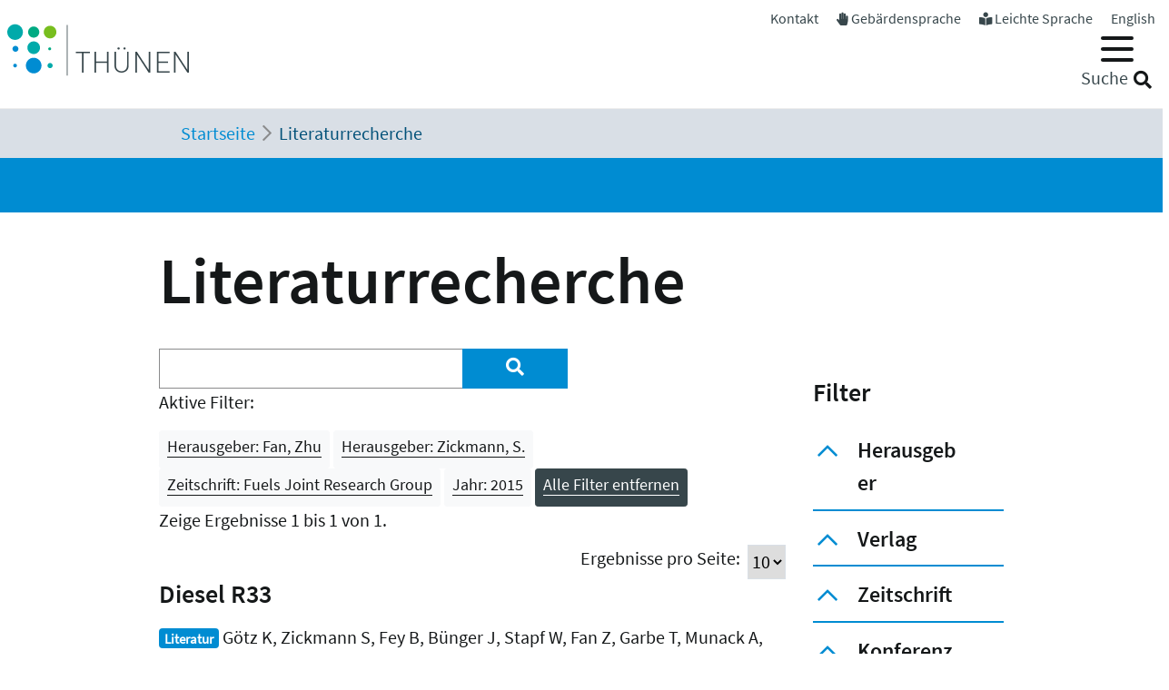

--- FILE ---
content_type: text/html; charset=utf-8
request_url: https://www.thuenen.de/de/literaturrecherche?tx_solr%5Bfilter%5D%5B2%5D=zeitschrift%3AFuels+Joint+Research+Group&tx_solr%5Bfilter%5D%5B4%5D=herausgeber%3AZickmann%2C+S.&tx_solr%5Bfilter%5D%5B5%5D=herausgeber%3AFan%2C+Zhu&tx_solr%5Bfilter%5D%5B6%5D=jahr%3A2015
body_size: 9807
content:
<!DOCTYPE html>
<html lang="de">
<head>

<meta charset="utf-8">
<!-- 
	"  coded in 2021 by VisionConnect GmbH - www.visionconnect.de"

	This website is powered by TYPO3 - inspiring people to share!
	TYPO3 is a free open source Content Management Framework initially created by Kasper Skaarhoj and licensed under GNU/GPL.
	TYPO3 is copyright 1998-2026 of Kasper Skaarhoj. Extensions are copyright of their respective owners.
	Information and contribution at https://typo3.org/
-->



<title>Thuenen: Literaturrecherche</title>
<meta name="generator" content="TYPO3 CMS">
<meta name="viewport" content="width=device-width, initial-scale=1, shrink-to-fit=no">
<meta name="twitter:card" content="summary">
<meta name="audience" content="all">
<meta name="apple-touch-fullscreen" content="yes">
<meta name="apple-mobile-web-app-capable" content="yes">
<meta name="apple-mobile-web-app-status-bar-style" content="black-translucent">
<meta name="mobileoptimized" content="320">
<meta name="handheldfriendly" content="true">
<meta name="format-detection" content="telephone=no">


<link rel="stylesheet" href="/typo3temp/assets/compressed/merged-3c423f1947421fb51b1dad710fed0538-7f3c601358112143cc3ad858233314c8.css?1745839117" media="all">




<script src="/typo3temp/assets/compressed/merged-09adc458315b2c46e62e56e2edc4d775-d69a78fcb5593e95e8a381076bcff4bb.js?1745839117"></script>

<script>
    const m2cCookieLifetime = "7";
</script>

	<script>
		window.addEventListener("load", function(){
			window.cookieconsent.initialise({
                "position": "bottom",
				"palette": {
					"popup": {
						"background": "#dedede",
						"text": "#000"
					},
					"button": {
						"background": "#E17D00;",
						"text": "#fff"
					}
				},
				"content": {"message": "Unsere Website verwendet Cookies, um Ihnen den bestmöglichen Service zu bieten. Durch die weitere Nutzung der Seite stimmen Sie der Verwendung zu.","dismiss": "Akzeptieren","link": "Unsere Datenschutzerklärung","href": "/de/datenschutzerklaerung"					}
			})
		});
	</script><meta name="google-site-verification" content="3Qzngr_PtCtQ1Vs1H_MqGyZnaqvPLKs0y64ji-huWpU" />
<link rel="apple-touch-icon" sizes="57x57" href="https://www.thuenen.de/_assets/9c8c8373163efb014a59249bdf796e91/Graphics/Extensions/Favicons/apple-touch-icon-57x57.png">
<link rel="apple-touch-icon" sizes="60x60" href="https://www.thuenen.de/_assets/9c8c8373163efb014a59249bdf796e91/Graphics/Extensions/Favicons/apple-touch-icon-60x60.png">
<link rel="apple-touch-icon" sizes="72x72" href="https://www.thuenen.de/_assets/9c8c8373163efb014a59249bdf796e91/Graphics/Extensions/Favicons/apple-touch-icon-72x72.png">
<link rel="apple-touch-icon" sizes="76x76" href="https://www.thuenen.de/_assets/9c8c8373163efb014a59249bdf796e91/Graphics/Extensions/Favicons/apple-touch-icon-76x76.png">
<link rel="apple-touch-icon" sizes="114x114" href="https://www.thuenen.de/_assets/9c8c8373163efb014a59249bdf796e91/Graphics/Extensions/Favicons/apple-touch-icon-114x114.png">
<link rel="apple-touch-icon" sizes="120x120" href="https://www.thuenen.de/_assets/9c8c8373163efb014a59249bdf796e91/Graphics/Extensions/Favicons/apple-touch-icon-120x120.png">
<link rel="apple-touch-icon" sizes="144x144" href="https://www.thuenen.de/_assets/9c8c8373163efb014a59249bdf796e91/Graphics/Extensions/Favicons/apple-touch-icon-144x144.png">
<link rel="apple-touch-icon" sizes="152x152" href="https://www.thuenen.de/_assets/9c8c8373163efb014a59249bdf796e91/Graphics/Extensions/Favicons/apple-touch-icon-152x152.png">
<link rel="apple-touch-icon" sizes="180x180" href="https://www.thuenen.de/_assets/9c8c8373163efb014a59249bdf796e91/Graphics/Extensions/Favicons/apple-touch-icon-180x180.png">
<link rel="icon" type="image/png" sizes="192x192"  href="https://www.thuenen.de/_assets/9c8c8373163efb014a59249bdf796e91/Graphics/Extensions/Favicons/android-icon-192x192.png">
<link rel="icon" type="image/png" sizes="32x32" href="https://www.thuenen.de/_assets/9c8c8373163efb014a59249bdf796e91/Graphics/Extensions/Favicons/favicon-32x32.png">
<link rel="icon" type="image/png" sizes="96x96" href="https://www.thuenen.de/_assets/9c8c8373163efb014a59249bdf796e91/Graphics/Extensions/Favicons/favicon-96x96.png">
<link rel="icon" type="image/png" sizes="16x16" href="https://www.thuenen.de/_assets/9c8c8373163efb014a59249bdf796e91/Graphics/Extensions/Favicons/favicon-16x16.png">
<meta name="theme-color" content="#ffffff">




<link rel="canonical" href="https://www.thuenen.de/de/literaturrecherche"/>

<link rel="alternate" hreflang="de-DE" href="https://www.thuenen.de/de/literaturrecherche"/>
<link rel="alternate" hreflang="en-GB" href="https://www.thuenen.de/en/literature-search"/>
<link rel="alternate" hreflang="x-default" href="https://www.thuenen.de/de/literaturrecherche"/>
</head>
<body class=" default " itemscope itemtype="http://schema.org/WebPage">


<div id="canvas" role="main">
	<nav role="navigation" aria-label="Sprunglink">
		<p class="mt-0 mb-0"><a href="#content" class="unsichtbar">Zum Inhalt</a></p>
	</nav>
	<header>
		<div id="mobile-open-button" class="d-xl-none"><a class="mburger">
			<b></b>
			<b></b>
			<b></b>
		</a></div>
		<a href="#content" class="d-none">
			
			Weiter zum Inhalt</a>
		<div class="container-fluid container-header">	
			<div class="row">
				<div class="col-2 container-logo">

					<a accesskey="0" id="Logo" title="Zurück zur Startseite" href="/de/">
						<img title="Zurück zur Startseite" alt="Johann Heinrich von Thünen-Institut" src="/_assets/9c8c8373163efb014a59249bdf796e91/Graphics/SVG-Logo.svg" width="200" height="80" />
					</a>

				</div>
				<div class="col-10 header-menues-container">
					<div class="header-submenu d-none d-md-block">
						<ul id="headersubmenu">
							<li>
								<a href="/de/kontakt">Kontakt</a>
							</li>
							
									<li>
										<i class="fas fa-hand-paper"></i> <a href="/de/thuenen-institut/ueber-uns/gebaerdensprache">Gebärdensprache</a>
									</li>
									<li>
										<i class="fas fa-book-reader"></i> <a href="/de/leichte-sprache-1">Leichte Sprache</a>
									</li>
								
							
									
										
									
										
												<li class=" ">
													
															<a href="/en/literature-search" hreflang="en-GB" title="English">
																<span>English</span>
															</a>
														
												</li>
											
									
							
						</ul>
					</div>

					<div class="header-mainmenu">
						<div class="navbar-container"><nav id="mainmenu" class="navbar navbar-expand-lg" role="navigation" aria-label='Main Navigation'><div class="container"><ul class="navbar-nav mr-auto"  role="menu"><li class="nav-item dropdown" role="menuitem"><a href="/de/themenfelder/alle-19-themenfelder-im-ueberblick" class="nav-link" role="button" aria-haspopup="true" aria-expanded="false" id="dropdown3"><span>Themenfelder</span></a><ul class="dropdown-menu" aria-labelledby="dropdown3"><span class="parentTitle">Themenfelder</span><li class="nav-item dropdown" role="menuitem"><a href="/de/themenfelder/natuerliche-ressourcen-und-schutzgueter" class="nav-link" role="button" aria-haspopup="true" aria-expanded="false" id="dropdown89"><span>Natürliche Ressourcen und Schutzgüter</span></a><ul class="dropdown-menu" aria-labelledby="dropdown89"><li class="" role="menuitem"><a href="/de/themenfelder/boden" class="nav-link"><span>Boden</span></a></li><li class="" role="menuitem"><a href="/de/themenfelder/wasser" class="nav-link"><span>Wasser</span></a></li><li class="" role="menuitem"><a href="/de/themenfelder/klima-und-luft" class="nav-link"><span>Klima und Luft</span></a></li><li class="" role="menuitem"><a href="/de/themenfelder/biologische-vielfalt" class="nav-link"><span>Biologische Vielfalt</span></a></li><li class="" role="menuitem"><a href="/de/themenfelder/waelder" class="nav-link"><span>Wälder</span></a></li><li class="" role="menuitem"><a href="/de/themenfelder/meere" class="nav-link"><span>Meere</span></a></li></ul></li><li class="nav-item dropdown" role="menuitem"><a href="/de/themenfelder/produktions-und-nutzungssysteme" class="nav-link" role="button" aria-haspopup="true" aria-expanded="false" id="dropdown90"><span>Produktions- und Nutzungssysteme</span></a><ul class="dropdown-menu" aria-labelledby="dropdown90"><li class="" role="menuitem"><a href="/de/themenfelder/raumnutzungsoptionen-wildtiermanagement" class="nav-link"><span>Raumnutzungsoptionen, Wildtiermanagement</span></a></li><li class="" role="menuitem"><a href="/de/themenfelder/fischerei" class="nav-link"><span>Fischerei</span></a></li><li class="" role="menuitem"><a href="/de/themenfelder/waldbewirtschaftung-und-waldanpassung" class="nav-link"><span>Waldbewirtschaftung und Waldanpassung</span></a></li><li class="" role="menuitem"><a href="/de/themenfelder/nachwachsende-rohstoffe-und-holz" class="nav-link"><span>Nachwachsende Rohstoffe und Holz</span></a></li><li class="" role="menuitem"><a href="/de/themenfelder/pflanzenproduktion" class="nav-link"><span>Pflanzenproduktion</span></a></li><li class="" role="menuitem"><a href="/de/themenfelder/nutztierhaltung-und-aquakultur" class="nav-link"><span>Nutztierhaltung und Aquakultur</span></a></li><li class="" role="menuitem"><a href="/de/themenfelder/oekologischer-landbau" class="nav-link"><span>Ökologischer Landbau</span></a></li></ul></li><li class="nav-item dropdown" role="menuitem"><a href="/de/themenfelder/wirtschaft-gesellschaft-und-politik" class="nav-link" role="button" aria-haspopup="true" aria-expanded="false" id="dropdown91"><span>Wirtschaft, Gesellschaft und Politik</span></a><ul class="dropdown-menu" aria-labelledby="dropdown91"><li class="" role="menuitem"><a href="/de/themenfelder/laendliche-raeume" class="nav-link"><span>Ländliche Räume</span></a></li><li class="" role="menuitem"><a href="/de/themenfelder/wirtschaftsstrukturen-und-einkommensverhaeltnisse" class="nav-link"><span>Wirtschaftsstrukturen und Einkommensverhältnisse</span></a></li><li class="" role="menuitem"><a href="/de/themenfelder/maerkte-handel-zertifizierung" class="nav-link"><span>Märkte, Handel, Zertifizierung</span></a></li><li class="" role="menuitem"><a href="/de/themenfelder/welternaehrung-und-globale-ressourcen" class="nav-link"><span>Welternährung und globale Ressourcen</span></a></li><li class="" role="menuitem"><a href="/de/themenfelder/gesellschaftliche-erwartungen" class="nav-link"><span>Gesellschaftliche Erwartungen</span></a></li><li class="" role="menuitem"><a href="/de/themenfelder/langfristige-politikkonzepte" class="nav-link"><span>Langfristige Politikkonzepte</span></a></li></ul></li><li id="trenner18246" class="trenner"></li><li class="" role="menuitem"><a href="/de/themenfelder/alle-19-themenfelder-im-ueberblick" class="nav-link"><span>Alle 19 Themenfelder</span></a></li><li class="close-container"><button type="button" class="close" aria-label="Close"><i class="fal fa-times"></i></button></li></ul></li><li class="nav-item dropdown" role="menuitem"><a href="/de/fachinstitute/alle-15-fachinstitute-im-ueberblick" class="nav-link" role="button" aria-haspopup="true" aria-expanded="false" id="dropdown4"><span>Fachinstitute</span></a><ul class="dropdown-menu" aria-labelledby="dropdown4"><span class="parentTitle">Fachinstitute</span><li class="nav-item dropdown" role="menuitem"><a href="/de/fachinstitute/laendliche-raeume" class="nav-link" role="button" aria-haspopup="true" aria-expanded="false" id="dropdown18263"><span>Ländliche Räume</span></a><ul class="dropdown-menu" aria-labelledby="dropdown18263"><li class="" role="menuitem"><a href="/de/fachinstitute/laendliche-raeume/lebensverhaeltnisse-in-laendlichen-raeumen" class="nav-link"><span>Lebensverhältnisse in ländlichen Räumen</span></a></li><li class="" role="menuitem"><a href="/de/fachinstitute/laendliche-raeume/innovation-und-wertschoepfung-in-laendlichen-raeumen" class="nav-link"><span>Innovation und Wertschöpfung in ländlichen Räumen</span></a></li></ul></li><li class="nav-item dropdown" role="menuitem"><a href="/de/fachinstitute/felder" class="nav-link" role="button" aria-haspopup="true" aria-expanded="false" id="dropdown92"><span>Agrar</span></a><ul class="dropdown-menu" aria-labelledby="dropdown92"><li class="" role="menuitem"><a href="/de/fachinstitute/betriebswirtschaft" class="nav-link"><span>Betriebswirtschaft</span></a></li><li class="" role="menuitem"><a href="/de/fachinstitute/marktanalyse" class="nav-link"><span>Marktanalyse</span></a></li><li class="" role="menuitem"><a href="/de/fachinstitute/felder/agrartechnologie" class="nav-link"><span>Agrartechnologie</span></a></li><li class="" role="menuitem"><a href="/de/fachinstitute/biodiversitaet" class="nav-link"><span>Biodiversität</span></a></li><li class="" role="menuitem"><a href="/de/fachinstitute/agrarklimaschutz" class="nav-link"><span>Agrarklimaschutz</span></a></li><li class="" role="menuitem"><a href="/de/fachinstitute/oekologischer-landbau" class="nav-link"><span>Ökologischer Landbau</span></a></li></ul></li><li class="nav-item dropdown" role="menuitem"><a href="/de/fachinstitute/waelder" class="nav-link" role="button" aria-haspopup="true" aria-expanded="false" id="dropdown93"><span>Wald</span></a><ul class="dropdown-menu" aria-labelledby="dropdown93"><li class="" role="menuitem"><a href="/de/fachinstitute/holzforschung" class="nav-link"><span>Holzforschung</span></a></li><li class="" role="menuitem"><a href="/de/fachinstitute/waldwirtschaft" class="nav-link"><span>Waldwirtschaft</span></a></li><li class="" role="menuitem"><a href="/de/fachinstitute/waldoekosysteme" class="nav-link"><span>Waldökosysteme</span></a></li><li class="" role="menuitem"><a href="/de/fachinstitute/forstgenetik" class="nav-link"><span>Forstgenetik</span></a></li></ul></li><li class="nav-item dropdown" role="menuitem"><a href="/de/fachinstitute/meere" class="nav-link" role="button" aria-haspopup="true" aria-expanded="false" id="dropdown94"><span>Fisch</span></a><ul class="dropdown-menu" aria-labelledby="dropdown94"><li class="" role="menuitem"><a href="/de/fachinstitute/seefischerei" class="nav-link"><span>Seefischerei</span></a></li><li class="" role="menuitem"><a href="/de/fachinstitute/fischereioekologie" class="nav-link"><span>Fischereiökologie</span></a></li><li class="" role="menuitem"><a href="/de/fachinstitute/ostseefischerei" class="nav-link"><span>Ostseefischerei</span></a></li></ul></li><li id="trenner18247" class="trenner"></li><li class="" role="menuitem"><a href="/de/fachinstitute/alle-15-fachinstitute-im-ueberblick" class="nav-link"><span>Alle 15 Fachinstitute</span></a></li><li class="close-container"><button type="button" class="close" aria-label="Close"><i class="fal fa-times"></i></button></li></ul></li><li class="nav-item dropdown" role="menuitem"><a href="/de/thuenen-institut" class="nav-link" role="button" aria-haspopup="true" aria-expanded="false" id="dropdown5"><span>Thünen-Institut</span></a><ul class="dropdown-menu" aria-labelledby="dropdown5"><span class="parentTitle">Thünen-Institut</span><li class="nav-item dropdown" role="menuitem"><a href="/de/thuenen-institut/profil" class="nav-link" role="button" aria-haspopup="true" aria-expanded="false" id="dropdown793"><span>Profil</span></a><ul class="dropdown-menu" aria-labelledby="dropdown793"><li class="" role="menuitem"><a href="/de/thuenen-institut/profil/forschungsnetzwerke" class="nav-link"><span>Forschungsnetzwerke</span></a></li><li class="" role="menuitem"><a href="/de/thuenen-institut/profil/historie" class="nav-link"><span>Historie</span></a></li></ul></li><li class="nav-item dropdown" role="menuitem"><a href="/de/thuenen-institut/infothek" class="nav-link" role="button" aria-haspopup="true" aria-expanded="false" id="dropdown361"><span>Infothek</span></a><ul class="dropdown-menu" aria-labelledby="dropdown361"><li class="" role="menuitem"><a href="/de/newsroom/infothek/wissenschaft-erleben" class="nav-link"><span>Wissenschaft erleben</span></a></li><li class="" role="menuitem"><a href="/de/literaturrecherche" class="nav-link"><span>Literaturrecherche</span></a></li><li class="" role="menuitem"><a href="/de/thuenen-institut/infothek/schriftenreihen" class="nav-link"><span>Schriftenreihen</span></a></li><li class="" role="menuitem"><a href="/de/personensuche" class="nav-link"><span>Personensuche</span></a></li><li class="" role="menuitem"><a href="https://atlas.thuenen.de/atlanten/" target="_blank" class="nav-link" rel="noreferrer"><span>Thünen-Atlanten</span></a></li></ul></li><li class="nav-item dropdown" role="menuitem"><a href="/de/thuenen-institut/leitung/gremien" class="nav-link" role="button" aria-haspopup="true" aria-expanded="false" id="dropdown18595"><span>Präsidentin / ehem. Präsident / Wissenschaftlicher Beirat</span></a><ul class="dropdown-menu" aria-labelledby="dropdown18595"><li class="" role="menuitem"><a href="/de/thuenen-institut/leitung/gremien/praesidentin" class="nav-link"><span>Präsidentin</span></a></li><li class="" role="menuitem"><a href="/de/thuenen-institut/ueber-uns/struktur/praesident" class="nav-link"><span>ehem. Präsident</span></a></li><li class="" role="menuitem"><a href="/de/thuenen-institut/ueber-uns/struktur/wissenschaftlicher-beirat" class="nav-link"><span>Wissenschaftlicher Beirat</span></a></li></ul></li><li class="nav-item dropdown" role="menuitem"><a href="/de/thuenen-institut/zentralbereich-und-stabsstellen" class="nav-link" role="button" aria-haspopup="true" aria-expanded="false" id="dropdown362"><span>Zentralbereich und Stabsstellen</span></a><ul class="dropdown-menu" aria-labelledby="dropdown362"><li class="" role="menuitem"><a href="/de/thuenen-institut/zentralbereich-und-stabsstellen/praesidialbuero" class="nav-link"><span>Präsidialbüro</span></a></li><li class="" role="menuitem"><a href="/de/thuenen-institut/zentralbereich-und-stabsstellen/pressestelle" class="nav-link"><span>Pressestelle</span></a></li><li class="" role="menuitem"><a href="/de/thuenen-institut/zentralbereich-und-stabsstellen/forschungskoordinator" class="nav-link"><span>Forschungskoordinator</span></a></li><li class="" role="menuitem"><a href="/de/thuenen-institut/zentralbereich-und-stabsstellen/zentralabteilung" class="nav-link"><span>Zentralabteilung</span></a></li><li class="" role="menuitem"><a href="/de/thuenen-institut/zentralbereich-und-stabsstellen/zentrum-fuer-informationsmanagement" class="nav-link"><span>Zentrum für Informationsmanagement</span></a></li><li class="" role="menuitem"><a href="/de/thuenen-institut/zentralbereich-und-stabsstellen/stabsstelle-klima-boden-biodiversitaet" class="nav-link"><span>Stabsstelle Klima, Boden, Biodiversität</span></a></li><li class="" role="menuitem"><a href="/de/thuenen-institut/zentralbereich-und-stabsstellen/geschaeftsstelle-steuerungsgruppe-oeko-forschung" class="nav-link"><span>Geschäftsstelle Steuerungsgruppe Öko-Forschung</span></a></li><li class="" role="menuitem"><a href="/de/thuenen-institut/zentralbereich-und-stabsstellen/informations-und-koordinierungsstelle-transformation-fischerei" class="nav-link"><span>Informations- und Koordinierungsstelle Transformation Fischerei</span></a></li></ul></li><li class="nav-item dropdown" role="menuitem"><a href="/de/thuenen-institut/verbundstrukturen" class="nav-link" role="button" aria-haspopup="true" aria-expanded="false" id="dropdown363"><span>Verbundstrukturen</span></a><ul class="dropdown-menu" aria-labelledby="dropdown363"><li class="" role="menuitem"><a href="https://eilt.thuenen.de/" target="_blank" class="nav-link" rel="noreferrer"><span>Landschaftslabor EiLT</span></a></li><li class="" role="menuitem"><a href="/de/thuenen-institut/verbundstrukturen/forschungsschiffe" class="nav-link"><span>Forschungsschiffe</span></a></li><li class="" role="menuitem"><a href="/de/thuenen-institut/verbundstrukturen/thuenen-kompetenzzentrum-holzherkuenfte" class="nav-link"><span>Thünen-Kompetenzzentrum Holzherkünfte</span></a></li><li class="" role="menuitem"><a href="/de/thuenen-institut/verbundstrukturen/thuenen-modellverbund" class="nav-link"><span>Thünen-Modellverbund</span></a></li><li class="" role="menuitem"><a href="/de/thuenen-institut/verbundstrukturen/thuenen-atlas-und-geoinformation" class="nav-link"><span>Thünen-Atlas und Geoinformation</span></a></li><li class="" role="menuitem"><a href="/de/thuenen-institut/verbundstrukturen/thuenen-fernerkundung" class="nav-link"><span>Thünen-Fernerkundung</span></a></li><li class="" role="menuitem"><a href="/de/thuenen-institut/verbundstrukturen/agri-benchmark" class="nav-link"><span>agri benchmark</span></a></li><li class="" role="menuitem"><a href="/de/themenfelder/fischerei/fischbestaende-online" class="nav-link"><span>Fischbestände Online</span></a></li></ul></li><li class="close-container"><button type="button" class="close" aria-label="Close"><i class="fal fa-times"></i></button></li></ul></li><li class="nav-item dropdown" role="menuitem"><a href="/de/newsroom" class="nav-link" role="button" aria-haspopup="true" aria-expanded="false" id="dropdown18244"><span>Newsroom</span></a><ul class="dropdown-menu" aria-labelledby="dropdown18244"><span class="parentTitle">Newsroom</span><li class="nav-item dropdown" role="menuitem"><a href="/de/newsroom/presse" class="nav-link" role="button" aria-haspopup="true" aria-expanded="false" id="dropdown7"><span>Presse</span></a><ul class="dropdown-menu" aria-labelledby="dropdown7"><li class="" role="menuitem"><a href="/de/thuenen-institut/zentralbereich-und-stabsstellen/pressestelle" class="nav-link"><span>Pressestelle</span></a></li><li class="" role="menuitem"><a href="/de/newsroom/presse/pressemitteilungen" class="nav-link"><span>Pressemitteilungen</span></a></li><li class="" role="menuitem"><a href="/de/newsroom/medienecho/medien-echo" class="nav-link"><span>Medien-Echo</span></a></li></ul></li><li class="nav-item dropdown" role="menuitem"><a href="/de/newsroom/veranstaltungen" class="nav-link" role="button" aria-haspopup="true" aria-expanded="false" id="dropdown6"><span>Veranstaltungen</span></a><ul class="dropdown-menu" aria-labelledby="dropdown6"><li class="" role="menuitem"><a href="/de/newsroom/veranstaltungen/archiv" class="nav-link"><span>Archiv</span></a></li><li class="" role="menuitem"><a href="/de/newsroom/veranstaltungen/thuenen-kolloquien" class="nav-link"><span>Thünen-Kolloquium</span></a></li></ul></li><li class="nav-item dropdown" role="menuitem"><a href="/de/newsroom/mediathek" class="nav-link" role="button" aria-haspopup="true" aria-expanded="false" id="dropdown6141"><span>Mediathek</span></a><ul class="dropdown-menu" aria-labelledby="dropdown6141"><li class="" role="menuitem"><a href="/de/newsroom/mediathek/podcast" class="nav-link"><span>Podcast</span></a></li><li class="" role="menuitem"><a href="/de/newsroom/mediathek/thuenen-erklaert" class="nav-link"><span>Thünen erklärt</span></a></li><li class="" role="menuitem"><a href="/de/newsroom/mediathek/faktencheck" class="nav-link"><span>Faktencheck</span></a></li><li class="" role="menuitem"><a href="/de/newsroom/mediathek/videos" class="nav-link"><span>Videos</span></a></li><li class="" role="menuitem"><a href="/de/instagram" class="nav-link"><span>Instagram</span></a></li></ul></li><li class="nav-item dropdown" role="menuitem"><a href="/de/thuenen-institut/infothek" class="nav-link" role="button" aria-haspopup="true" aria-expanded="false" id="dropdown19690"><span>Infothek</span></a><ul class="dropdown-menu" aria-labelledby="dropdown19690"><li class="" role="menuitem"><a href="/de/newsroom/infothek/wissenschaft-erleben" class="nav-link"><span>Wissenschaft erleben</span></a></li><li class="" role="menuitem"><a href="/de/literaturrecherche" class="nav-link"><span>Literaturrecherche</span></a></li><li class="" role="menuitem"><a href="/de/thuenen-institut/infothek/schriftenreihen" class="nav-link"><span>Schriftenreihen</span></a></li><li class="" role="menuitem"><a href="/de/personensuche" class="nav-link"><span>Personensuche</span></a></li><li class="" role="menuitem"><a href="https://atlas.thuenen.de/atlanten/" class="nav-link"><span>Thünen-Atlanten</span></a></li><li class="" role="menuitem"><a href="/de/themenfelder/meere/keine-fischereiforschung-ohne-schiffe/see-tagebuecher" class="nav-link"><span>See-Tagebücher</span></a></li></ul></li><li class="close-container"><button type="button" class="close" aria-label="Close"><i class="fal fa-times"></i></button></li></ul></li><li class="nav-item dropdown" role="menuitem"><a href="/de/thuenen-institut/karriere" class="nav-link" role="button" aria-haspopup="true" aria-expanded="false" id="dropdown18260"><span>Karriere</span></a><ul class="dropdown-menu" aria-labelledby="dropdown18260"><span class="parentTitle">Karriere</span><li class="" role="menuitem"><a href="https://www.karriere-thuenen.de/" target="_blank" class="nav-link" rel="noreferrer"><span>Stellenangebote</span></a></li><li class="" role="menuitem"><a href="/de/thuenen-institut/karriere/ausbildung" class="nav-link"><span>Ausbildung</span></a></li><li class="" role="menuitem"><a href="/de/thuenen-institut/karriere/familienfreundlicher-arbeitgeber" class="nav-link"><span>Familienfreundlicher Arbeitgeber</span></a></li><li class="" role="menuitem"><a href="/de/thuenen-institut/karriere/frauen-in-der-wissenschaft" class="nav-link"><span>Frauen in der Wissenschaft</span></a></li><li class="" role="menuitem"><a href="/de/thuenen-institut/karriere/stud-abschlussarbeiten" class="nav-link"><span>Abschlussarbeiten (B.Sc., M.Sc., Dr.)</span></a></li><li class="" role="menuitem"><a href="/de/thuenen-institut/karriere/hinweise-zum-datenschutz" class="nav-link"><span>Hinweise zum Datenschutz</span></a></li><li class="close-container"><button type="button" class="close" aria-label="Close"><i class="fal fa-times"></i></button></li></ul></li></ul></div></nav></div>
						<div class="header-suche d-none d-md-block">
							<div class="top-search" role="search">
								
<div class="tx_solr container">
	<div class="row">
		<div class="col-md-12">
			
	


		<form method="get" action="/de/literaturrecherche" data-suggest="/de/literaturrecherche?type=7384" data-suggest-header="Top Results" accept-charset="utf-8">
			
				<input type="hidden" name="L" value="0" />
				<input type="hidden" name="id" value="18240" />

				<input id="suchinput" accesskey="7" type="text" autocomplete="off" class="tx-solr-q js-solr-q tx-solr-suggest top-search-eingabe" name="tx_solr[q]" value="" />
				<label for="suchinput" class="suchhinweis">Suche</label>
				<div class="fa fa-search top-search-lupe" role="button" aria-label="Suche" onclick="$('.top-search-eingabe').focus(); $('.top-search form').submit()"></div>
                
					<!-- button class="btn btn-default tx-solr-submit" type="submit"><i class="fa fa-search"></i>-->
				
			
		</form>




		</div>
	</div>
</div>
							</div>
						</div>
					</div>

				</div>
			</div>
		</div>


		<!--f:cObject typoscriptObjectPath="lib.SOLRSearch">
			SOLR Search
			</f:cObject-->

		
			<div id="breadcrumb-menu">
				<div class="container">
					<nav aria-label="breadcrumb" class="clearfix"><div id="breadcrumb" class="container col-lg-11 pl-1"><ol class="breadcrumb" vocab="https://schema.org/" typeof="BreadcrumbList"><li class="breadcrumb-item" property="itemListElement" typeof="ListItem"><a href="/de/" property="item" typeof="WebPage"><span property="name">Startseite</span></a><meta property="position" content="1" /></li><li class="breadcrumb-item active" aria-current="page" property="itemListElement" typeof="ListItem"><span property="name">Literaturrecherche</span><meta property="position" content="2" /></li></ol></div></nav>
				</div>
			</div>
		
	</header>
	<main id="content">
		
		<div class="visual-inhaltsseite bg-primary text-white">

					

		</div>
				
		<!-- TYPO3SEARCH_begin -->
		
		
		
		
<div id="c72885" class="container frame frame-default frame-type-header  bg-default"><header><h1 class="">
				Literaturrecherche
			</h1></header></div>


<div id="c64393" class="container frame frame-default frame-type-list  bg-default">
<div class="grid three-one-cols">
	<div class="row">
			<div class="col-md-9 order-2 order-md-1">
	<div id="tx-solr-search">

		<div class="row">
			<div class="tx-solr-search-form col-lg-8">
				

	<div class="tx-solr-search-form">
		<form method="get" action="/de/literaturrecherche" data-suggest="/de/literaturrecherche?type=7384" data-suggest-header="Top Results" accept-charset="utf-8">
			<div class="input-group">
				<input type="hidden" name="L" value="0" />
				<input type="hidden" name="id" value="18240" />

				<input type="text" autocomplete="off" class="tx-solr-q js-solr-q tx-solr-suggest form-control" name="tx_solr[q]" value="" />
				<span class="input-group-btn input-group-append">
					<button class="btn btn-primary tx-solr-submit" style="border: none;" type="submit" aria-label="Suchen"><i class="fa fa-search"></i></button>
				</span>
			</div>
		</form>
	</div>


			</div>

			<div class="tx-solr-search-form col-lg-2 hidden-xs">&nbsp;</div>
			<div class="col-lg-2 hidden-xs">
				
					
				
			</div>
		</div>

		<div class="row">
			<div class="col-md-12">
				
	
		<div id="tx-solr-facets-in-use">
			<p>Aktive Filter:</p>
			
				
					<a href="/de/literaturrecherche?tx_solr%5Bfilter%5D%5B2%5D=zeitschrift%3AFuels+Joint+Research+Group&amp;tx_solr%5Bfilter%5D%5B4%5D=herausgeber%3AZickmann%2C+S.&amp;tx_solr%5Bfilter%5D%5B6%5D=jahr%3A2015" class="facet remove-facet-option solr-ajaxified btn btn-light btn-sm">
						Herausgeber: Fan, Zhu
						<span class="bi bi-trash"></span>
					</a>
				
					<a href="/de/literaturrecherche?tx_solr%5Bfilter%5D%5B2%5D=zeitschrift%3AFuels+Joint+Research+Group&amp;tx_solr%5Bfilter%5D%5B5%5D=herausgeber%3AFan%2C+Zhu&amp;tx_solr%5Bfilter%5D%5B6%5D=jahr%3A2015" class="facet remove-facet-option solr-ajaxified btn btn-light btn-sm">
						Herausgeber: Zickmann, S.
						<span class="bi bi-trash"></span>
					</a>
				
			
				
					<a href="/de/literaturrecherche?tx_solr%5Bfilter%5D%5B4%5D=herausgeber%3AZickmann%2C+S.&amp;tx_solr%5Bfilter%5D%5B5%5D=herausgeber%3AFan%2C+Zhu&amp;tx_solr%5Bfilter%5D%5B6%5D=jahr%3A2015" class="facet remove-facet-option solr-ajaxified btn btn-light btn-sm">
						Zeitschrift: Fuels Joint Research Group
						<span class="bi bi-trash"></span>
					</a>
				
			
				
					<a href="/de/literaturrecherche?tx_solr%5Bfilter%5D%5B2%5D=zeitschrift%3AFuels+Joint+Research+Group&amp;tx_solr%5Bfilter%5D%5B4%5D=herausgeber%3AZickmann%2C+S.&amp;tx_solr%5Bfilter%5D%5B5%5D=herausgeber%3AFan%2C+Zhu" class="facet remove-facet-option solr-ajaxified btn btn-light btn-sm">
						Jahr: 2015
						<span class="bi bi-trash"></span>
					</a>
				
			
			<a href="/de/literaturrecherche" class="solr-ajaxified btn btn-dark btn-sm">
				Alle Filter entfernen
				<span class="bi bi-trash"></span>
			</a>
		</div>
	

			</div>
		</div>
		<div class="row">
			<div class="hidden-xs col-md-12 query-debug">
				
			</div>
		</div>

		<div class="row searchinfo">
			<div class="col-md-12">

				
						
					

				

				
					<span class="result-found">
						
								Es wurde 1 Ergebnis in 2 Millisekunden gefunden.
							
					</span>
						<span class="result-range">
						
							Zeige Ergebnisse 1 bis 1 von 1.
						
					</span>
				
				
					
	<div id="results-per-page">
		<form method="post" action="/de/literaturrecherche?tx_solr%5Bfilter%5D%5B2%5D=zeitschrift%3AFuels+Joint+Research+Group&amp;tx_solr%5Bfilter%5D%5B4%5D=herausgeber%3AZickmann%2C+S.&amp;tx_solr%5Bfilter%5D%5B5%5D=herausgeber%3AFan%2C+Zhu&amp;tx_solr%5Bfilter%5D%5B6%5D=jahr%3A2015">
			<div class="input-group">
				<label class="me-1">Ergebnisse pro Seite:</label>
				<select name="tx_solr[resultsPerPage]" onchange="this.form.submit()" class="form-select">
					
						<option selected="selected" value="10">10</option>
					
						<option value="25">25</option>
					
						<option value="50">50</option>
					
				</select>
			</div>
		</form>
	</div>

				
			</div>
		</div>

		<div class="row">
			<div class="col-md-12">
				
					<div data-start="1" class="results-list list-group">
						
							

	<div class="list-group-item search-result results-entry"
			data-document-score="1"
			data-document-id="literatur_raw_56158"
			data-document-url="nolink"
		>
		

		<div class="row">
			<div class="col-md-12">
				
						<h3 class="results-topic">Diesel R33</h3>
					
			</div>
		</div>

		<div class="results-teaser">

			<p class="result-content">
				<span class="badge badge-primary">
					Literatur
				</span>
				Götz K, Zickmann S, Fey B, Bünger J, Stapf W, Fan Z, Garbe T, Munack A, Krahl J (eds) (2015) Diesel R33. Göttingen:  Cuvillier, 191  p, Fuels Joint Res Group 15
				
			</p>
			
			
		</div>
	</div>


						
					</div>
					

	<nav class="solr-pagination">
		<ul class="pagination">
			

			

			
				
						<li class="page-item active"><span class="page-link">1</span></li>
					
			

			

			
		</ul>
	</nav>


				
			</div>
		</div>

	</div>
</div>
			<div class="col-md-3 order-1 order-md-2">
	<div id="tx-solr-search-functions">
		
			
                <div class="akkordeon-container">
                    
	<div id="tx-solr-faceting">
		
			<div class="facet-area-main">
				<div class="solr-facets-available secondaryContentSection">
					<div class="facets akkordeon-container">
						<h3>Filter</h3>
						
							<div class="facet facet-type facet-type-options panel-group" id="facet-accordionherausgeber">
								


    <div class="panel card">
        <div class="panel-heading card-header collapsed" data-target="#facetherausgeber" data-toggle="collapse">
            <h3 class="facet-label panel-title card-title akkoredeon-header mb-0">
                <button class="btn btn-block text-left" type="button" href="#facetherausgeber">Herausgeber</button>
            </h3>
        </div>
        <div class="akkordeon-text list-group panel-collapse collapse" id="facetherausgeber">
            <input class="search" placeholder="&#xF0B0; Filter" style="font-family:Arial, 'Font Awesome 5 Pro'" />
            <ul class="facet-option-list facet-type-options fluidfacet list " data-facet-name="herausgeber" data-facet-label="Herausgeber">
                
                    <li class="list-group-item facet-option d-flex justify-content-between align-items-start" data-facet-item-value="Bünger, Jürgen">

                        <a class="facet solr-ajaxified name" href="/de/literaturrecherche?tx_solr%5Bfilter%5D%5B2%5D=zeitschrift%3AFuels+Joint+Research+Group&amp;tx_solr%5Bfilter%5D%5B4%5D=herausgeber%3AZickmann%2C+S.&amp;tx_solr%5Bfilter%5D%5B5%5D=herausgeber%3AFan%2C+Zhu&amp;tx_solr%5Bfilter%5D%5B6%5D=jahr%3A2015&amp;tx_solr%5Bfilter%5D%5B7%5D=herausgeber%3AB%C3%BCnger%2C+J%C3%BCrgen">Bünger, Jürgen</a> 

                        <span class="facet-result-count text-white badge bg-primary rounded-pill">1</span>
                    </li>
                
                    <li class="list-group-item facet-option d-flex justify-content-between align-items-start" data-facet-item-value="Fan, Zhu">

                        <a class="facet solr-ajaxified name" href="/de/literaturrecherche?tx_solr%5Bfilter%5D%5B2%5D=zeitschrift%3AFuels+Joint+Research+Group&amp;tx_solr%5Bfilter%5D%5B4%5D=herausgeber%3AZickmann%2C+S.&amp;tx_solr%5Bfilter%5D%5B5%5D=herausgeber%3AFan%2C+Zhu&amp;tx_solr%5Bfilter%5D%5B6%5D=jahr%3A2015">Fan, Zhu</a> 

                        <span class="facet-result-count text-white badge bg-primary rounded-pill">1</span>
                    </li>
                
                    <li class="list-group-item facet-option d-flex justify-content-between align-items-start" data-facet-item-value="Fey, Barbara">

                        <a class="facet solr-ajaxified name" href="/de/literaturrecherche?tx_solr%5Bfilter%5D%5B2%5D=zeitschrift%3AFuels+Joint+Research+Group&amp;tx_solr%5Bfilter%5D%5B4%5D=herausgeber%3AZickmann%2C+S.&amp;tx_solr%5Bfilter%5D%5B5%5D=herausgeber%3AFan%2C+Zhu&amp;tx_solr%5Bfilter%5D%5B6%5D=jahr%3A2015&amp;tx_solr%5Bfilter%5D%5B7%5D=herausgeber%3AFey%2C+Barbara">Fey, Barbara</a> 

                        <span class="facet-result-count text-white badge bg-primary rounded-pill">1</span>
                    </li>
                
                    <li class="list-group-item facet-option d-flex justify-content-between align-items-start" data-facet-item-value="Garbe, T.">

                        <a class="facet solr-ajaxified name" href="/de/literaturrecherche?tx_solr%5Bfilter%5D%5B2%5D=zeitschrift%3AFuels+Joint+Research+Group&amp;tx_solr%5Bfilter%5D%5B4%5D=herausgeber%3AZickmann%2C+S.&amp;tx_solr%5Bfilter%5D%5B5%5D=herausgeber%3AFan%2C+Zhu&amp;tx_solr%5Bfilter%5D%5B6%5D=jahr%3A2015&amp;tx_solr%5Bfilter%5D%5B7%5D=herausgeber%3AGarbe%2C+T.">Garbe, T.</a> 

                        <span class="facet-result-count text-white badge bg-primary rounded-pill">1</span>
                    </li>
                
                    <li class="list-group-item facet-option d-flex justify-content-between align-items-start" data-facet-item-value="Götz, Kristin">

                        <a class="facet solr-ajaxified name" href="/de/literaturrecherche?tx_solr%5Bfilter%5D%5B2%5D=zeitschrift%3AFuels+Joint+Research+Group&amp;tx_solr%5Bfilter%5D%5B4%5D=herausgeber%3AZickmann%2C+S.&amp;tx_solr%5Bfilter%5D%5B5%5D=herausgeber%3AFan%2C+Zhu&amp;tx_solr%5Bfilter%5D%5B6%5D=jahr%3A2015&amp;tx_solr%5Bfilter%5D%5B7%5D=herausgeber%3AG%C3%B6tz%2C+Kristin">Götz, Kristin</a> 

                        <span class="facet-result-count text-white badge bg-primary rounded-pill">1</span>
                    </li>
                
                    <li class="list-group-item facet-option d-flex justify-content-between align-items-start" data-facet-item-value="Krahl, Jürgen">

                        <a class="facet solr-ajaxified name" href="/de/literaturrecherche?tx_solr%5Bfilter%5D%5B2%5D=zeitschrift%3AFuels+Joint+Research+Group&amp;tx_solr%5Bfilter%5D%5B4%5D=herausgeber%3AZickmann%2C+S.&amp;tx_solr%5Bfilter%5D%5B5%5D=herausgeber%3AFan%2C+Zhu&amp;tx_solr%5Bfilter%5D%5B6%5D=jahr%3A2015&amp;tx_solr%5Bfilter%5D%5B7%5D=herausgeber%3AKrahl%2C+J%C3%BCrgen">Krahl, Jürgen</a> 

                        <span class="facet-result-count text-white badge bg-primary rounded-pill">1</span>
                    </li>
                
                    <li class="list-group-item facet-option d-flex justify-content-between align-items-start" data-facet-item-value="Munack, Axel">

                        <a class="facet solr-ajaxified name" href="/de/literaturrecherche?tx_solr%5Bfilter%5D%5B2%5D=zeitschrift%3AFuels+Joint+Research+Group&amp;tx_solr%5Bfilter%5D%5B4%5D=herausgeber%3AZickmann%2C+S.&amp;tx_solr%5Bfilter%5D%5B5%5D=herausgeber%3AFan%2C+Zhu&amp;tx_solr%5Bfilter%5D%5B6%5D=jahr%3A2015&amp;tx_solr%5Bfilter%5D%5B7%5D=herausgeber%3AMunack%2C+Axel">Munack, Axel</a> 

                        <span class="facet-result-count text-white badge bg-primary rounded-pill">1</span>
                    </li>
                
                    <li class="list-group-item facet-option d-flex justify-content-between align-items-start" data-facet-item-value="Stapf, W.">

                        <a class="facet solr-ajaxified name" href="/de/literaturrecherche?tx_solr%5Bfilter%5D%5B2%5D=zeitschrift%3AFuels+Joint+Research+Group&amp;tx_solr%5Bfilter%5D%5B4%5D=herausgeber%3AZickmann%2C+S.&amp;tx_solr%5Bfilter%5D%5B5%5D=herausgeber%3AFan%2C+Zhu&amp;tx_solr%5Bfilter%5D%5B6%5D=jahr%3A2015&amp;tx_solr%5Bfilter%5D%5B7%5D=herausgeber%3AStapf%2C+W.">Stapf, W.</a> 

                        <span class="facet-result-count text-white badge bg-primary rounded-pill">1</span>
                    </li>
                
                    <li class="list-group-item facet-option d-flex justify-content-between align-items-start" data-facet-item-value="Zickmann, S.">

                        <a class="facet solr-ajaxified name" href="/de/literaturrecherche?tx_solr%5Bfilter%5D%5B2%5D=zeitschrift%3AFuels+Joint+Research+Group&amp;tx_solr%5Bfilter%5D%5B4%5D=herausgeber%3AZickmann%2C+S.&amp;tx_solr%5Bfilter%5D%5B5%5D=herausgeber%3AFan%2C+Zhu&amp;tx_solr%5Bfilter%5D%5B6%5D=jahr%3A2015">Zickmann, S.</a> 

                        <span class="facet-result-count text-white badge bg-primary rounded-pill">1</span>
                    </li>
                
                
            </ul>
        </div>

    </div>



							</div>
						
							<div class="facet facet-type facet-type-options panel-group" id="facet-accordionverlag">
								


    <div class="panel card">
        <div class="panel-heading card-header collapsed" data-target="#facetverlag" data-toggle="collapse">
            <h3 class="facet-label panel-title card-title akkoredeon-header mb-0">
                <button class="btn btn-block text-left" type="button" href="#facetverlag">Verlag</button>
            </h3>
        </div>
        <div class="akkordeon-text list-group panel-collapse collapse" id="facetverlag">
            <input class="search" placeholder="&#xF0B0; Filter" style="font-family:Arial, 'Font Awesome 5 Pro'" />
            <ul class="facet-option-list facet-type-options fluidfacet list " data-facet-name="verlag" data-facet-label="Verlag">
                
                    <li class="list-group-item facet-option d-flex justify-content-between align-items-start" data-facet-item-value="Göttingen: Cuvillier">

                        <a class="facet solr-ajaxified name" href="/de/literaturrecherche?tx_solr%5Bfilter%5D%5B2%5D=zeitschrift%3AFuels+Joint+Research+Group&amp;tx_solr%5Bfilter%5D%5B4%5D=herausgeber%3AZickmann%2C+S.&amp;tx_solr%5Bfilter%5D%5B5%5D=herausgeber%3AFan%2C+Zhu&amp;tx_solr%5Bfilter%5D%5B6%5D=jahr%3A2015&amp;tx_solr%5Bfilter%5D%5B7%5D=verlag%3AG%C3%B6ttingen%3A+Cuvillier">Göttingen: Cuvillier</a> 

                        <span class="facet-result-count text-white badge bg-primary rounded-pill">1</span>
                    </li>
                
                
            </ul>
        </div>

    </div>



							</div>
						
							<div class="facet facet-type facet-type-options panel-group" id="facet-accordionzeitschrift">
								


    <div class="panel card">
        <div class="panel-heading card-header collapsed" data-target="#facetzeitschrift" data-toggle="collapse">
            <h3 class="facet-label panel-title card-title akkoredeon-header mb-0">
                <button class="btn btn-block text-left" type="button" href="#facetzeitschrift">Zeitschrift</button>
            </h3>
        </div>
        <div class="akkordeon-text list-group panel-collapse collapse" id="facetzeitschrift">
            <input class="search" placeholder="&#xF0B0; Filter" style="font-family:Arial, 'Font Awesome 5 Pro'" />
            <ul class="facet-option-list facet-type-options fluidfacet list " data-facet-name="zeitschrift" data-facet-label="Zeitschrift">
                
                    <li class="list-group-item facet-option d-flex justify-content-between align-items-start" data-facet-item-value="Fuels Joint Research Group">

                        <a class="facet solr-ajaxified name" href="/de/literaturrecherche?tx_solr%5Bfilter%5D%5B2%5D=zeitschrift%3AFuels+Joint+Research+Group&amp;tx_solr%5Bfilter%5D%5B4%5D=herausgeber%3AZickmann%2C+S.&amp;tx_solr%5Bfilter%5D%5B5%5D=herausgeber%3AFan%2C+Zhu&amp;tx_solr%5Bfilter%5D%5B6%5D=jahr%3A2015">Fuels Joint Research Group</a> 

                        <span class="facet-result-count text-white badge bg-primary rounded-pill">1</span>
                    </li>
                
                
            </ul>
        </div>

    </div>



							</div>
						
							<div class="facet facet-type facet-type-options panel-group" id="facet-accordionkonferenz">
								


    <div class="panel card">
        <div class="panel-heading card-header collapsed" data-target="#facetkonferenz" data-toggle="collapse">
            <h3 class="facet-label panel-title card-title akkoredeon-header mb-0">
                <button class="btn btn-block text-left" type="button" href="#facetkonferenz">Konferenz</button>
            </h3>
        </div>
        <div class="akkordeon-text list-group panel-collapse collapse" id="facetkonferenz">
            <input class="search" placeholder="&#xF0B0; Filter" style="font-family:Arial, 'Font Awesome 5 Pro'" />
            <ul class="facet-option-list facet-type-options fluidfacet list " data-facet-name="konferenz" data-facet-label="Konferenz">
                
                
            </ul>
        </div>

    </div>



							</div>
						
							<div class="facet facet-type facet-type-options panel-group" id="facet-accordionhochschulschrift">
								


    <div class="panel card">
        <div class="panel-heading card-header collapsed" data-target="#facethochschulschrift" data-toggle="collapse">
            <h3 class="facet-label panel-title card-title akkoredeon-header mb-0">
                <button class="btn btn-block text-left" type="button" href="#facethochschulschrift">Hochschulschrift</button>
            </h3>
        </div>
        <div class="akkordeon-text list-group panel-collapse collapse" id="facethochschulschrift">
            <input class="search" placeholder="&#xF0B0; Filter" style="font-family:Arial, 'Font Awesome 5 Pro'" />
            <ul class="facet-option-list facet-type-options fluidfacet list " data-facet-name="hochschulschrift" data-facet-label="Hochschulschrift">
                
                
            </ul>
        </div>

    </div>



							</div>
						
							<div class="facet facet-type facet-type-options panel-group" id="facet-accordionjahr">
								


    <div class="panel card">
        <div class="panel-heading card-header collapsed" data-target="#facetjahr" data-toggle="collapse">
            <h3 class="facet-label panel-title card-title akkoredeon-header mb-0">
                <button class="btn btn-block text-left" type="button" href="#facetjahr">Jahr</button>
            </h3>
        </div>
        <div class="akkordeon-text list-group panel-collapse collapse" id="facetjahr">
            <input class="search" placeholder="&#xF0B0; Filter" style="font-family:Arial, 'Font Awesome 5 Pro'" />
            <ul class="facet-option-list facet-type-options fluidfacet list " data-facet-name="jahr" data-facet-label="Jahr">
                
                    <li class="list-group-item facet-option d-flex justify-content-between align-items-start" data-facet-item-value="2015">

                        <a class="facet solr-ajaxified name" href="/de/literaturrecherche?tx_solr%5Bfilter%5D%5B2%5D=zeitschrift%3AFuels+Joint+Research+Group&amp;tx_solr%5Bfilter%5D%5B4%5D=herausgeber%3AZickmann%2C+S.&amp;tx_solr%5Bfilter%5D%5B5%5D=herausgeber%3AFan%2C+Zhu&amp;tx_solr%5Bfilter%5D%5B6%5D=jahr%3A2015">2015</a> 

                        <span class="facet-result-count text-white badge bg-primary rounded-pill">1</span>
                    </li>
                
                
            </ul>
        </div>

    </div>



							</div>
						
					</div>
				</div>
			</div>
		
	</div>


                </div>
			
		

		<div class="hidden-xs">
			
		</div>
		<div class="hidden-xs">
			
		</div>
	</div>
</div>
	</div>
</div>
</div>


		<!-- TYPO3SEARCH_end -->

	
		<div class="container">
			<div class="row justify-content-end">
				<div id="back-to-top" class="mr-2 mr-md-0">Nach oben <i class="fas fa-chevron-up"></i></div>
			</div>
		</div>
		
		<div class="content-footer container">
			<div class="row">
				<div class="col-sm-6 text-center text-sm-left">

					Folgen Sie uns

					<a href="https://twitter.com/Thuenen_aktuell" target="_blank" title="twitter"><i class="fab fa-twitter fa-2x text-primary pl-3 align-middle"></i></a>

					<a href="https://de.linkedin.com/company/thuenen" target="_blank" title="linkedin"><i class="fab fa-linkedin fa-2x text-primary pl-2 align-middle"></i></a>

					<a href="https://wisskomm.social/@Thuenen_aktuell" target="_blank" title="mastodon"><i class="fab fa-mastodon fa-2x text-primary pl-2 align-middle"></i></a>

				</div>
				<div class="col-sm-6">
					
<div id="c97662" class="container frame frame-default frame-type-html  bg-default"><style>
.bmel {
  width: 110px;
  float: right;
  clear: right;
  margin-right: -500px;
}

@media screen and (max-width: 1370px) and (min-width: 1000px) {
  .bmel {
  width: 110px;
  float: right;
  clear: right;
  margin-right: -500px;
}
}

@media screen and (max-width: 1000px) and (min-width: 600px) {
  .bmel {
  width: 110px;
  float: right;
  clear: right;
  margin-right: -300px;
}
}

@media screen and (max-width: 600px) {
  .bmel {
  width: 110px;
  float: unset;
  clear: right;
  margin-right: 0px;
  margin-bottom: 100px;
}
}

</style><div class="bmel"><a href="https://www.bmel.de" target="_blank" title="BMLEH"><img src="/media/allgemein/logos/BMLEH_Logo.svg" alt="Öffnet Webseite des BMLEH in neuem Tab"></a></div></div>


<div id="c97654" class="container frame frame-default frame-type-html  bg-default">
				
				
					



				
				
				

    Folgen Sie uns
<a href="https://de.linkedin.com/company/thuenen" target="_blank" title="LinkedIn"><img src="/media/allgemein/logos/linkedin.png" alt="Öffnet LinkedIn in neuem Tab" style="padding-right: 15px;padding-left: 10px;"></a><a href="https://bsky.app/profile/did:plc:wh2xseckmirft76uy3ymppxv" target="_blank" title="Bluesky"><img src="/media/allgemein/logos/bluesky.png" alt="Öffnet Bluesky in neuem Tab" style="padding-right: 15px;"></a><a href="https://wisskomm.social/@Thuenen_aktuell" target="_blank" title="Mastodon"><img src="/media/allgemein/logos/mastodon.png" alt="Öffnet Mastodon in neuem Tab" style="padding-right: 15px;"></a><a href="https://www.instagram.com/thuenen_institut/" target="_blank" title="Instagram"><img src="/media/allgemein/logos/instagram.png" alt="Öffnet Instagram in neuem Tab" style="padding-right: 15px;"></a><a href="https://www.youtube.com/@Th%C3%BCnen-Institut" target="_blank" title="YouTube"><img src="/media/allgemein/logos/youtube.png" alt="Öffnet YouTube in neuem Tab" style="padding-right: 15px;"></a></div>


				</div>
			</div>
		</div>
	</main>
	<footer class="bg-dark text-light pt-2 pb-2 mt-10">
		<section id="menu-footer" class="container">
			
			<div class="row">
				<div class="col-12 col-sm-6 container-footer-menues">
					<div class="row">
						<nav class="col-6 col-sm-4">
							<ul class="nav"><li class="navi-tem">Beauftragte<ul class="nav flex-column"><li class="navi-tem"><a href="/de/thuenen-institut/ueber-uns/struktur/datenschutzbeauftragter" class="nav-link" id="info5648">Datenschutz</a></li><li class="navi-tem"><a href="/de/thuenen-institut/ueber-uns/struktur/gleichstellungsbeauftragte" class="nav-link" id="info1491">Gleichstellung</a></li><li class="navi-tem"><a href="/de/thuenen-institut/ueber-uns/struktur/korruptionspraevention" class="nav-link" id="info5649">Korruptionsprävention</a></li><li class="navi-tem"><a href="/de/tierschutz" class="nav-link" id="info20497">Tierschutz</a></li><li class="navi-tem"><a href="/de/nachhaltigkeit" class="nav-link" id="info23294">Nachhaltigkeit</a></li><li class="navi-tem"><a href="/de/gute-wissenschaftliche-praxis" class="nav-link" id="info18596">Gute wissenschaftliche Praxis</a></li><li class="navi-tem"><a href="/de/open-data" class="nav-link" id="info19164">Open Data</a></li></ul></li></ul>
						</nav>
						<nav class="col-6 col-sm-6">
							<ul class="nav"><li class="navi-tem">Quicklinks<ul class="nav flex-column"><li class="navi-tem"><a href="/de/barrierefreiheit" class="nav-link" id="info10942">Barrierefreiheit</a></li><li class="navi-tem"><a href="/de/data-policy" class="nav-link" id="info19166">Data Policy</a></li><li class="navi-tem"><a href="/de/e-rechnung" class="nav-link" id="info10945">E-Rechnung</a></li><li class="navi-tem"><a href="/de/thuenen-institut/ueber-uns/standorte-und-anreise" class="nav-link" id="info323">Standorte und Anreise</a></li><li class="navi-tem"><a href="/de/thuenen-institut/infothek/johann-heinrich-von-thuenen" class="nav-link" id="info5948">J. H. v. Thünen</a></li></ul></li></ul>
						</nav>

					</div>

				</div>
				<div class="col-12 col-sm-6 container-footer-infos">
					
<div id="c64215" class="container frame frame-default frame-type-textpic  bg-default"><div class="ce-textpic ce-center ce-above"><div class="ce-bodytext"><h3>Johann Heinrich von Thünen-Institut</h3><h4>Bundesforschungsinstitut für Ländliche Räume, Wald und Fischerei</h4><div class="table-responsive"><p></p><figure class="table"><table class="table"><tbody><tr><td>Bundesallee 50<br>38116 Braunschweig<br>Deutschland</td><td>Tel.: <a href="tel:" title="00495315961003">+ 49 531 596 1003</a><br>Fax: + 49 531 596 1099<br>Mail: <a href="mailto:info@thuenen.de">info@thuenen.de</a></td></tr></tbody></table><p></p></figure></div><p><a href="/de/newsroom/presse" class="btn btn-primary">Presse</a><a href="/de/newsroom/veranstaltungen" class="btn btn-primary">Veranstaltungen</a></p></div></div></div>


<div id="c83012" class="container frame frame-default frame-type-html  bg-default"><style>
#canvas .text-sm-left {
    display: none;
  }
</style></div>


				</div>
				
				
				
			</div>
		</section>
		<section id="footer-bottom" class="container">
			<div class="row flex-column-reverse flex-sm-row">
				<div class="col-12 col-sm-6">
					<div id="copyright">©
						2026
						Johann Heinrich von Thünen-Institut
					</div>
				</div>
				<div class="col-12 col-sm-6">
					<nav class="col">
						<ul class="nav"><li class="navi-tem"><a href="/de/datenschutzerklaerung" class="nav-link" id="info18724">Datenschutzerklärung</a></li><li class="navi-tem"><a href="/de/impressum" class="nav-link" id="info52">Impressum</a></li></ul>
					</nav>
				</div>
			</div>
			
		</section>
	</footer>

</div>
<script src="/typo3temp/assets/compressed/merged-a641adce67ab0cef41c75fd4a2cc0ecf-f810ab570434fb3ede7892dd43bc2007.js?1745839117"></script>

<script src="/typo3temp/assets/compressed/merged-363063a9653f020f633b42748a09b732-d51ea8ba4f429bbfe7a17a261361a625.js?1745839117"></script>


<!-- Matomo -->
<script>
	var _paq = window._paq = window._paq || [];
	/* tracker methods like "setCustomDimension" should be called before "trackPageView" */
	_paq.push(['trackPageView']);
	_paq.push(['enableLinkTracking']);
	(function() {
	  var u="https://piwik.thuenen.de/";
	  _paq.push(['setTrackerUrl', u+'matomo.php']);
	  _paq.push(['setSiteId', '1']);
	  var d=document, g=d.createElement('script'), s=d.getElementsByTagName('script')[0];
	  g.async=true; g.src=u+'matomo.js'; s.parentNode.insertBefore(g,s);
	})();
</script>
<!-- End Matomo Code -->

</body>
</html>